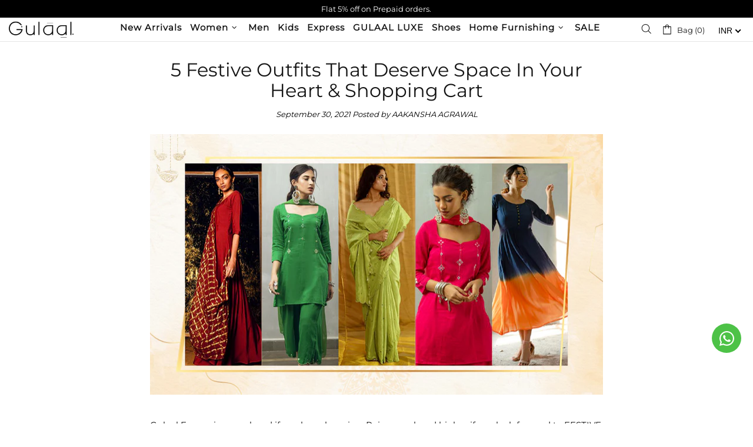

--- FILE ---
content_type: text/css
request_url: https://www.gulaalcreations.com/cdn/shop/t/81/assets/style.css?v=116800308141042294771767364387
body_size: 3586
content:
:root{--heading-size-a:46px;--heading-size-b:32px;--heading-size-c:28px;--heading-size-d:24px;--font-size-a:14px;--font-size-b:16px;--font-size-c:18px;--font-size-d:20px;--font-price-a:14px;--font-price-b:15px;--font-price-c:16px;--font-price-d:18px;--home-sections-title-size-a:18px;--home-sections-title-size-b:20px;--home-sections-title-size-c:22px;--home-sections-title-size-d:24px;--home-sections-title-size-e:26px;--product-collection-title-size-a:13px;--product-collection-title-size-b:14px;--product-collection-title-size-c:15px;--product-collection-title-size-d:16px;--product-collection-title-weight-a:400;--product-collection-title-weight-b:600;--product-collection-title-weight-c:700;--product-collection-title-weight-d:900;--product-page-title-size-a:20px;--product-page-title-size-b:22px;--product-page-title-size-c:24px;--product-page-title-size-d:26px;--product-page-title-weight-a:400;--product-page-title-weight-b:600;--product-page-title-weight-c:700;--product-page-title-weight-d:900;--home-sections-title-weight-a:600;--home-sections-title-weight-b:700;--home-sections-title-weight-c:900;--header-menu-size-a: 13px;--header-menu-size-b: 14px;--header-menu-size-c: 15px;--header-menu-size-d: 16px;--header-menu-line-height-a:28px;--header-menu-line-height-b:30px;--header-menu-line-height-c:32px;--header-menu-line-height-d:34px;--header-menu-line-height-e:36px;--footer-size-a: 13px;--footer-size-b: 14px;--footer-size-c: 15px;--footer-size-d: 16px;--footer-menu-size-a: 13px;--footer-menu-size-b: 14px;--footer-menu-size-c: 15px;--footer-menu-size-d: 16px;--footer-menu-line-height-a:28px;--footer-menu-line-height-b:30px;--footer-menu-line-height-c:32px;--footer-menu-line-height-d:34px;--footer-menu-line-height-e:36px;--button-font-size-a:16px;--button-font-size-b:14px;--font-color-a:#fff;--font-color-b:#000000;--font-color-c:#939088;--font-color-d:#7f7f7f;--font-color-e:##000000;--font-color-f:#f94c43;--link-color-a:#fff;--link-color-b:#000000;--link-color-c:#939088;--price-color-a:#fff;--price-color-b:#000000;--price-color-c:#939088;--letter-spacing-a:.5px;--letter-spacing-b:1px;--font-transform-a:capitalize;--font-transform-b:uppercase;--font-transform-c:lowercase;--font-transform-d:none;--font-size-a:12px;--font-size-b:14px;--font-size-c:16px;--font-size-d:18px;--product-description-size-a:12px;--product-description-size-b:14px;--product-description-size-c:15px;--product-description-size-d:16px;--product-description-size-e:17px;--product-table-size-a:12px;--product-table-size-b:14px;--product-table-size-c:15px;--product-table-size-d:16px;--product-table-size-e:17px;--line-height-a:1.2;--line-height-b:1.4;--line-height-c:1.6;--line-height-d:22px;--line-height-e:26px;--line-height-f:28px;--font-weight-a:400;--font-weight-b:600;--font-weight-c:700;--font-weight-d:900;--theme-bg-a:#fff;--theme-bg-b:#000;--theme-bg-c:#000000;--theme-bg-d:#fcfbf7;--slider-dot-bg-a:#fff;--slider-dot-bg-b:#000;--slider-dot-bg-c:#000000;--border-color-a:#fff;--border-color-b:#000;--border-color-c:#939088;--label-sale-bg-a:#939088}.footer .footer__copyright,.footer .footer__copyright a{color:#fff!important}#shopify-section-template--16027909390402__home_builder_MPxQFH .slick-dots{display:flex!important;position:unset!important;transform:unset!important;margin-top:20px!important;margin-bottom:0!important}span.pr_brk_wrap.d-flex.justify-content-between.border-top-bottom-dashed.d-none,span.pr_brk_wrap.d-flex.justify-content-between.d-none{display:none!important}.popup-cart__discounts span,.cart__discount span{font-weight:700}.icon-whatsapp svg{width:25px;height:25px}.footer-whatsaap{width:50px;position:fixed;bottom:120px;right:20px;background:#4dc247;border-radius:50%;padding:16px;line-height:10px;z-index:99;height:50px;display:flex;align-items:center;justify-content:center}.label--sale{background-color:#000}.col_coupon_offer_wrap p{font-size:16px;font-weight:700;line-height:24px;text-align:center}.col_coupon_offer_wrap p br{display:none}.template-article h3{margin-top:15px;font-size:20px;line-height:26px;margin-bottom:5px;font-weight:600}.template-article .blogctmitem p,.article__main_content_wrapper p{font-size:16px;line-height:26px;margin-bottom:0}.grid_coupon_offer_wrap{position:absolute;top:8px;right:30px;background:#000;text-align:center;padding:5px}.grid_coupon_offer_wrap p{color:#fff;margin-bottom:0}.footer_mob_social svg.icon.icon-social-facebook{width:12px}.footer_mob_social .social-media a{width:20px;height:20px;display:flex!important;justify-content:center;align-items:center!important}.footer_mob_social .social-media .icon{width:18px;min-width:18px}.footer_mob_social svg.icon.icon-social-youtube{min-width:24px!important}.footer_mob_social svg.icon.icon-social-facebook{width:10px;min-width:10px!important}.footer_mob_social .social-media i{min-width:unset}.footer_mob_social .social-media__facebook i{margin-right:-10px}.footer__social-media{display:none}.header__line-top{z-index:9}.header__line-top.low_index{z-index:1}.product-page-info #shopify-block-judge_me_reviews_preview_badge_N46qRm{padding-left:0}.jdgm-row-actions,.jdgm-paginate,.jdgm-rev.jdgm-divider-top.jdgm--done-setup{border:unset!important}.header_logo_sidebar_wrap{margin:0 auto;width:100%}.menu:not(.menu--vertical) .menu__panel>.menu__item>a{text-transform:none}span#CollectionProductCountMobileFilterButton{display:none}.collection-sidebar-type-1 .collection-sidebar-section__head{padding:5px 0}.list-collections-template .grid__item.col-sm-4.col-xs-12{margin-bottom:10px}.upsell-container{margin-top:0!important}#shopify-section-template--16027909390402__1586283282255{padding-top:20px}#shopify-block-judge_me_reviews_featured_carousel_tLBE4n .jdgm-carousel-title{font-size:var(--home-sections-title-size-d);font-weight:var(--home-sections-title-weight-b);line-height:34px;margin-bottom:15px}#shopify-block-judge_me_reviews_featured_carousel_tLBE4n span.jdgm-carousel-number-of-reviews{margin-top:10px;margin-bottom:15px}#shopify-block-judge_me_reviews_featured_carousel_tLBE4n .jdgm-carousel-wrapper{padding:0}#shopify-block-judge_me_reviews_featured_carousel_tLBE4n .jdgm-carousel--aligned-theme .jdgm-carousel-item__reviewer-name{position:absolute;bottom:2px}.template-collection div#CollectionPagination,#shopify-block-judge_me_reviews_featured_carousel_tLBE4n .jdgm-verified-by{display:none}#shopify-block-judge_me_reviews_featured_carousel_tLBE4n .jdgm-carousel--compact-theme .jdgm-carousel-item__reviewer-name{position:absolute;bottom:5px}.collection-control__view-wrapper .collection-control__grid-buttons,.breadcrumbs.pt-15{display:none}.gulaal.cart__sidebar .cart__subtotal h3{font-size:18px}.cart.gulaal-cart-wrapper.pb-60.pb-lg-70{padding-top:60px;margin-bottom:50px}.template-cart #MainContent{background:#f1f1f1!important}.template-cart .gulaal-cart-total-saving{background:#000;padding:10px 15px;display:flex;align-items:center;gap:0;margin:0 0 10px;justify-content:center;font-weight:600}.gulaal-cart-total-saving p.total-saving{margin-bottom:0;color:#fff}.gulaal-cart-item-summary h3{margin-bottom:0}.gulaal-cart-item-summary{background:#fff;padding:10px 15px;margin-bottom:15px;box-shadow:0 4px 4px #00000040;color:#000}.template-cart .gulaal-cart-item-wrap,.gulaal.cart__sidebar{background:#fff;padding:25px}.template-cart a.cart__image{border:2px solid #eee;padding:10px}.gulaal_cart_thum_title_wrap{display:flex;width:100%}.cart-pr-title{font-size:20px;font-weight:600;color:#000!important;line-height:24px}.cart-sale-price{color:#f94c43;font-weight:600}.cart-price_with_dicount{font-size:18px}span.cart-comp-price.mr-10{color:#858585;font-weight:600;text-decoration:line-through}a.product-cart__remove.btn-link.js-product-button-remove-from-cart{margin-right:10px;margin-top:8px}.popup-cart.popup-cart--side p.brk_value.price-color,.popup-cart.popup-cart--side p.brk_value.price-color .price span,.template-cart p.brk_value.price-color,.template-cart p.brk_value.price-color .price span{color:#f94c43}.popup-cart.popup-cart--side .gulaal-popup-cart-footer span.pr_brk_wrap,.template-cart span.pr_brk_wrap{font-weight:600}.popup-cart.popup-cart--side .green_text,.template-cart .green_text{color:#029c33}.cart__subtotal h3{font-size:22px;color:#f94c43;font-weight:600}.gulaal-cart-offerlabel-wrap green.coupon{background:#3897f1;display:block;text-align:center;color:#fff}p.next_step_coupons{margin-bottom:0}.gokwik-checkout button{max-width:100%;width:100%;border:1px solid transparent;display:flex;justify-content:center;align-items:center;background:#000;position:relative;margin:0;border-radius:0;padding:6px 14px;height:35px;cursor:pointer}.gulaal-cart-item-wrap input[type=number]{background-color:#fff}.popup-cart.popup-cart--side{position:relative}.popup-cart.popup-cart--side .popup-cart__head.d-flex.align-items-center{position:absolute;top:0;left:0;width:100%;background:#000;padding:10px 15px;z-index:99}.gulaal_popup-cart__content_inner_wraper{padding-top:20px}.gulaal-popup-cart-item.popup-cart__items.mt-15{border-bottom:2px dashed #eee}.pop-cart-img-title-wrap{display:flex}.popup-cart.popup-cart--side .product-cart__image.mr-15{width:100%}.gulaal_cart_price_wrap{margin-top:5px}.gulaal_cart_qnty_wrap{display:flex;align-items:center;width:100%;justify-content:space-between}.gulaal_cart_remove_btn_qnty_wrap{display:flex;align-items:center}.popup-cart.popup-cart--side a.product-cart__remove.btn-link.js-product-button-remove-from-cart{margin-top:8px;margin-left:10px}.input-quantity input[type=number]{background:#fff}.popup-cart__content .product-cart__title a{color:#000!important;font-size:16px!important;font-weight:600}.popup-cart.popup-cart--side .product-cart__image.mr-15{width:25%}.popup-cart.popup-cart--side h5{color:#fff}.gulaal_popup-cart__content_wraper .product-cart__mobile-footer .product-cart__price.ml-auto{display:none}a.product-cart__remove.btn-link{line-height:0!important}.cart-price_with_dicount{font-size:16px}.gulaal_popup-cart__content_wraper .gulaal_cart_qnty_wrap{max-width:200px}.gulaal-popup-cart-footer_wrapper .price .money{font-weight:600!important}.header__currancy_wrapper.ml-10.mob_only,.doubly-float{display:none}.doubly-nice-select{border-radius:unset!important;height:30px!important;line-height:30px!important;padding-left:4px!important;padding-right:20px!important}.doubly-nice-select:after{right:8px!important;top:11px!important}.current.notranslate span.flags{display:none}.doubly-nice-select.currency-switcher .list span.flags,.doubly-nice-select.currency-switcher .list li:before{display:none}.collection-product-count.light{display:none}.menu:not(.menu--vertical) .menu__panel>.menu__item>a{font-size:var(--header-menu-size-c);line-height:var(--header-menu-line-height-a);letter-spacing:var(--letter-spacing-b);font-weight:var(--font-weight-b)}.menu__list--styled .menu__item>a{font-size:var(--header-menu-size-b);line-height:var(--header-menu-line-height-a);letter-spacing:var(--letter-spacing-b);font-weight:var(--font-weight-b)}.menu:not(.menu--vertical) .menu__panel>.menu__item>a{padding-left:10px;padding-right:10px}.product-collection__title>*,.product-compare__title>*,.product-wishlist__title>*{font-size:var(--product-collection-title-size-b);font-weight:var(--product-page-title-weight-c)}.product-collection__title a,.product-collection__title a:visited,.product-collection__title a:active,.product-collection__title a:link,.product-wishlist__title a,.product-wishlist__title a:visited,.product-wishlist__title a:active,.product-wishlist__title a:link,.product-compare__title a,.product-compare__title a:visited,.product-compare__title a:active,.product-compare__title a:link,.product-featured__title a,.product-featured__title a:visited,.product-featured__title a:active,.product-featured__title a:link{color:var(--font-color-b);letter-spacing:var(--letter-spacing-b);margin-bottom:5px}.product-collection__wrapper .price--sale>span:not(first-child){font-size:var(--font-price-a)}.product-collection__wrapper .product-collection__price .price .money{font-size:var(--font-price-a)!important;font-weight:var(--font-weight-b)!important}.price--sale>span:not(first-child){font-size:var(--font-price-d);color:var(--font-color-f);font-weight:var(--font-weight-b);letter-spacing:var(--letter-spacing-b)}.price{font-size:var(--font-price-d)}.price--sale>span:first-child{color:var(--price-color-b)}.product-page-info__title>*,.one-product-info__title>*{font-size:var(--product-page-title-size-c);line-height:var(--product-page-title-line-height);font-weight:var(--product-page-title-weight-c)}.product-page__tabs .tabs[data-type=mobile] .tabs__body>div>span{color:var(--font-color-b);font-weight:var(--font-weight-c)}.icon{fill:var(--font-color-b)}.product-page__tabs ul,.product-page__tabs ol{font-size:var(--product-description-size-c)!important;line-height:var(--line-height-e)!important}.product-page__tabs .tabs__content p{font-size:var(--product-description-size-c);line-height:var(--line-height-e)}.slider .slick-dots li{width:10px;height:10px;min-width:10px;padding:0;margin-left:12px;margin-right:12px;margin-bottom:15px;border-radius:50%;cursor:pointer}.slider .slick-dots li{background-color:#eee}.slider .slick-dots li.slick-active{background-color:#000}.carousel__prev,.carousel__next{opacity:1;transform:none;background:#000;line-height:10px;padding:10px}.carousel__prev .icon,.carousel__next .icon{fill:#fff}.carousel__prev,.carousel__next{padding:8px}.head_acoont_social_wrap.mob_only{background:#fff}.popup-search_btn.mob_only,.head_acoont_social_wrap.mob_only{display:none}.gulaal_mob_serch_wrap.popup__body{min-height:unset}.gulaal_mob_serch_wrap.popup__body .col-12.col-lg-4.pred_page_serch,.gulaal_mob_serch_wrap.popup__body .col-12.col-lg-4.pred_coll_serch,iframe#kiwi-big-iframe-wrapper{display:none}.home-section-title,.home-section-title>*{font-size:var(--home-sections-title-size-d);font-weight:var(--home-sections-title-weight-b);line-height:34px}.carousel__title.home-section-title a.active:after{content:"";width:90%;height:2px;background:#000;top:0;display:block}#shopify-section-template--16027909390402__carousel_products_ccWRG6,#shopify-section-template--15866313605186__celeb_carousel_BhxbUD,#shopify-section-template--15866313605186__as_seen_carousel_MhN7XV,#shopify-section-template--16027909390402__carousel_products_TFb7JB,#shopify-section-template--16027909390402__carousel_products_aXcCYW,#shopify-section-template--16027909390402__carousel_products_aLnYEX{padding-top:40px}#shopify-section-template--15866313605186__home_builder_rgEWzq{background:#fefdfb;margin-top:70px}#shopify-section-template--16027909390402__carousel_products_aXcCYW{padding-bottom:40px}#shopify-section-template--15866313605186__carousel_reviews_C48PY3{padding-top:40px}.our_team_btn_wrap a.btn{padding:10px 25px}.our_team_wrap{max-width:600px;margin:0 auto}.carousel-reviews-container.carousel-reviews--style-1 .carousel__title.home-section-title{margin-bottom:20px!important}.carousel-reviews-container.carousel-reviews--style-1 .slick-dots,#shopify-section-template--16027909390402__carousel_products_aLnYEX .carousel .slick-dots,#shopify-section-template--16027909390402__carousel_products_ccWRG6 .carousel .slick-dots,#shopify-section-template--16027909390402__carousel_products_TFb7JB .carousel .slick-dots,#shopify-section-template--16027909390402__carousel_products_aXcCYW .carousel .slick-dots,#shopify-section-template--16027909390402__1586283282255 .carousel .slick-dots{display:none!important}.carousel-reviews--style-1.carousel-reviews-container{background-color:#fff;padding-top:20px!important}.carousel-reviews-container .carousel-reviews__stars .icon{fill:#f1c642}.carousel-reviews--style-1 .carousel-reviews__item_content{background-color:#fff;box-shadow:0 0 5px #0000001a;margin:10px 5px}.footer__custom-html p.d-flex.justify-content-center.justify-content-lg-start.mb-15{align-items:center!important}.footer__menus a{font-size:var(--footer-menu-size-c);line-height:var(--footer-menu-line-height-a)}.footer p,.footer p>*{font-size:var(--footer-size-c);line-height:var(--footer-menu-line-height-a)}.col-lg.repeat-3 .footer__social-media{display:none}.footer{background-color:#eee}.footercontent .footer__custom-html{max-width:450px}.footer__tape{background:#000;color:#fff}.gulaal_sbs.footer__subscription.row{background:#000}.gulaal_sbs.footer__subscription.row h5,.gulaal_sbs.footer__subscription.row p{color:#fff!important}.footer a,.footer a:visited,.footer a:active,.footer a:link{color:#000}.footer p,.footer p>*{color:#000}.footer_mob_social .social-media a{margin-bottom:0}.gulaal_sbs.footer__subscription .form-group--type-inline .btn:not(.btn--size-large){background:#fff;border-color:#fff;color:#000}.footer__custom-html .footer__section-content h3{font-size:13px}.footer__section-head h5,.footersubscription h5{font-weight:600}footer .subscription-form{display:block!important}footer .subscription-form input[type=submit]{margin-top:15px;width:100%}footer .subscription-form input[type=email]{background-color:#fff}@media screen and (max-width: 767px){.col_coupon_offer_wrap p br{display:block}.popup-navigation.js-popup-navigation .doubly-wrapper.doubly-beta{display:none}.fd-modal__content image[data-handle=image-img]{transform:translateY(90px)}#shopify-section-template--16027909390402__1586283282255 .carousel__title.home-section-title a.active:after{width:50%;margin:0 auto}.view_all_btn_wrap.text-center{margin-top:30px}#shopify-section-template--16027909390402__1586283282255 .carousel__head a{font-size:18px}.header__currancy_wrapper.ml-15.desk_only{display:none}.header__currancy_wrapper.ml-10.mob_only{display:block}span.header__btn-menu.d-flex.align-items-center.d-lg-none.mr-20.cursor-pointer.js-popup-button{margin-right:0!important}.header__logo.header__logo--mobile.d-flex.d-lg-none.align-items-center{margin:0 auto}.header_logo_sidebar_wrap{width:100%}.doubly-nice-select.right .list{left:0!important;right:auto!important}.header__sidebar .header__btn-account{display:none!important}.header__line-top.header__line--colorize-2 .container{padding-left:0;padding-right:0}.popup-navigation__menu .menu__item{padding-top:10px;padding-bottom:10px;border-bottom:1.5px solid #e1e1e1}.head_acoont_social_wrap .social-media.flex-wrap{width:100%;justify-content:flex-start!important}.head_acoont_social_wrap .header__btn-account{font-size:var(--header-menu-size-c);line-height:var(--header-menu-line-height-a);letter-spacing:var(--letter-spacing-b);font-weight:var(--font-weight-b);text-transform:uppercase;padding-left:10px;padding-top:10px;padding-bottom:10px;border-bottom:1.5px solid #e1e1e1}.header_social_media_wrap.mt-10{padding-top:10px;padding-bottom:10px;border-bottom:1.5px solid #e1e1e1;margin-top:0!important;padding-left:10px}.menu__item_arrow svg{width:26px;height:26px}#shopify-section-template--16027909390402__carousel_products_aLnYEX .slick-list,#shopify-section-template--16027909390402__carousel_products_ccWRG6 .slick-list,#shopify-section-template--16027909390402__carousel_products_TFb7JB .slick-list,#shopify-section-template--16027909390402__carousel_products_aXcCYW .slick-list,#shopify-section-template--16027909390402__1586283282255 .slick-list,#shopify-section-template--16027909390402__carousel_products_LEJEVN .slick-list{padding:0 30% 0 0!important}.carousel-reviews-container.carousel-reviews--style-1 .carousel__prev,.carousel-reviews-container.carousel-reviews--style-1 .carousel__next{display:none!important}.carousel-reviews-container.carousel-reviews--style-1 .slick-dots{display:flex!important}.popup-search_btn.mob_only,.head_acoont_social_wrap.mob_only{display:flex}#shopify-section-template--15866313605186__home_builder_rgEWzq{margin-top:0}.our_team_wrap{padding-top:40px;padding-bottom:60px;text-align:center}.carousel-reviews--style-1.carousel-reviews-container{padding-bottom:0!important;padding-top:0!important}.asseenonheading h2{margin-bottom:0}#shopify-section-template--16027909390402__carousel_products_aLnYEX .carousel__prev,#shopify-section-template--16027909390402__carousel_products_aLnYEX .carousel__next,#shopify-section-template--16027909390402__carousel_products_ccWRG6 .carousel__prev,#shopify-section-template--16027909390402__carousel_products_ccWRG6 .carousel__next,#shopify-section-template--16027909390402__carousel_products_TFb7JB .carousel__prev,#shopify-section-template--16027909390402__carousel_products_TFb7JB .carousel__next,#shopify-section-template--16027909390402__carousel_products_aXcCYW .carousel__prev,#shopify-section-template--16027909390402__carousel_products_aXcCYW .carousel__next{display:none}#shopify-section-template--16027909390402__carousel_products_aLnYEX .product-collection__wrapper,#shopify-section-template--16027909390402__carousel_products_ccWRG6 .product-collection__wrapper{margin-bottom:5px!important}#shopify-section-template--16027909390402__carousel_products_aLnYEX .carousel .slick-dots,#shopify-section-template--16027909390402__carousel_products_ccWRG6 .carousel .slick-dots,#shopify-section-template--16027909390402__carousel_products_TFb7JB .carousel .slick-dots,#shopify-section-template--16027909390402__carousel_products_aXcCYW .carousel .slick-dots{display:flex!important}.footer_mob_social{display:block;padding-bottom:20px}.footer__social-media-mobile,.footer__section[data-js-accordion=only-mobile] .footer__social-media{display:none}.gulaal_sbs.footer__subscription.row{padding-left:15px;padding-right:15px;max-width:100%;margin-left:0}.footer__copyright.w-100.text-center.pt-lg-0.mt-20.mt-lg-0{background:#000;margin-top:0!important;padding-top:5px;padding-bottom:5px;color:#fff}#shopify-section-template--16027909390402__carousel_products_TFb7JB .product-collection__wrapper.mb-30.mb-lg-30{margin-bottom:15px!important}#shopify-section-template--15866313605186__carousel_reviews_C48PY3{padding-top:25px}.col-lg-3.footersubscription{padding-bottom:30px}.footer__custom-html .footer__section-content h3,.footer__custom-html .footer__section-content p,.footermenu h5,.footermenu ul li,.col-lg-3.footersubscription h5,.col-lg-3.footersubscription p{width:100%;justify-content:flex-start!important;text-align:left}.footer_mob_social .social-media.justify-content-center{justify-content:flex-start!important}}@media screen and (min-width: 1024px){.menu__level-01 .menu__item [href="/pages/about-us"]{display:none!important}}@media screen and (min-width: 1400px){.header__line-top.header__line--colorize-2{padding-left:50px!important;padding-right:50px!important}}
/*# sourceMappingURL=/cdn/shop/t/81/assets/style.css.map?v=116800308141042294771767364387 */
